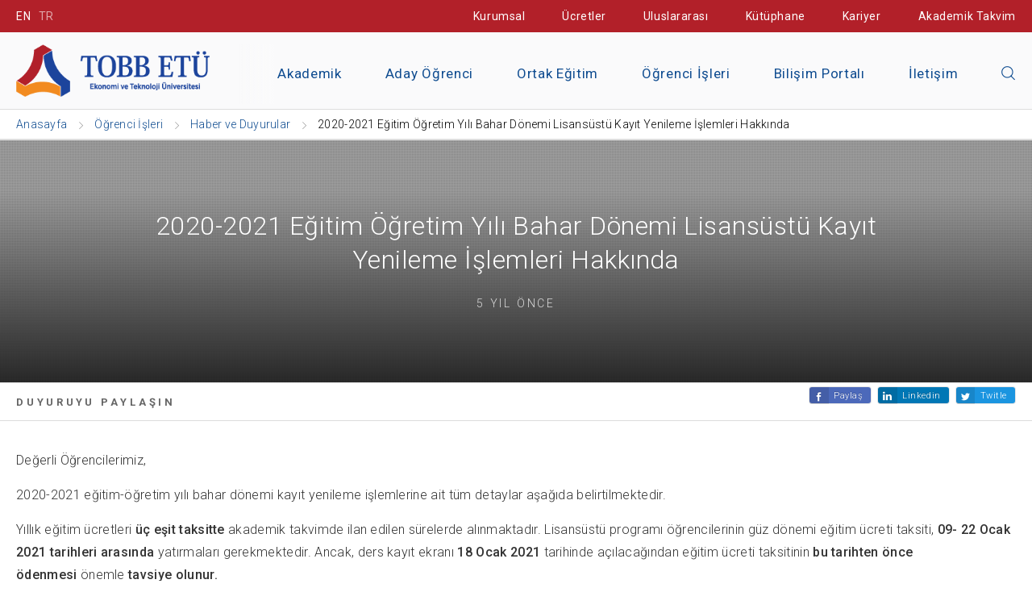

--- FILE ---
content_type: text/html; charset=UTF-8
request_url: https://www.etu.edu.tr/tr/ogrenci-isleri/duyuru/2020-2021-egitim-ogretim-yili-bahar-donemi-lisansustu-kayit-yenileme-islemleri-hakkinda
body_size: 15319
content:
<!doctype html>
<html class="no-js" lang="tr" xml:lang="tr" itemscope itemtype="http://schema.org/Organization">
<head>
    <!--

     +-+-+-+-+-+-+-+ +-+-+ +-+-+-+-+-+-+
     |C|r|a|f|t|e|d| |b|y| |H|O|R|A|T|O|
     +-+-+-+-+-+-+-+ +-+-+ +-+-+-+-+-+-+

     ZİYARETÇİLER:
	 Bu projenin yazılımı ve tasarımı HORATO tarafından yapılmıştır.
	 Hayata geçirmek istediğiniz proje fikirleriniz için info@horato.com adresine mail atabilirsiniz.


	 GELİŞTİRİCİLER:
	 Anlaşılan proje kodları bizim olduğu kadar seninde ilgini çekiyor.
	 Bu tarz bir projede yer almak ister misin?

	 YANITIN EVET İSE; CV'ni ik@horato.com adresine gönder.

    -->
    <meta charset="utf-8">
    <meta http-equiv="x-ua-compatible" content="ie=edge">
    <title>2020-2021 Eğitim &Ouml;ğretim Yılı Bahar D&ouml;nemi  Lisans&uuml;st&uuml; Kayıt</title>
            <meta name="description" content="2020-2021 Eğitim &Ouml;ğretim Yılı Bahar D&ouml;nemi  Lisans&uuml;st&uuml; Kayıt Yenileme İşlemleri Hakkında">
        <meta property="og:description" content="2020-2021 Eğitim &Ouml;ğretim Yılı Bahar D&ouml;nemi  Lisans&uuml;st&uuml; Kayıt Yenileme İşlemleri Hakkında">
        <meta name="twitter:description" content="2020-2021 Eğitim &Ouml;ğretim Yılı Bahar D&ouml;nemi  Lisans&uuml;st&uuml; Kayıt Yenileme İşlemleri Hakkında">
                <meta name="keywords" content="tobb etü, tobb, Ekonomi ve Teknoloji Üniversitesi, teknoloji, ekonomi, ankara, üniversite, university, turkey">
        <meta name="viewport" content="width=device-width, initial-scale=1.0, user-scalable=no">
    <meta name="MobileOptimized" content="320">
    <meta name="HandheldFriendly" content="True">
    <meta name="google-site-verification" content="2CPx1pCYpKU6HTizpWWTdkgt4ORhTdyZCNZd4hvFRFI" />
    <meta name="apple-mobile-web-app-capable" content="yes">
    <meta name="format-detection" content="telephone=no">
    <meta property="og:title" content="2020-2021 Eğitim &Ouml;ğretim Yılı Bahar D&ouml;nemi  Lisans&uuml;st&uuml; Kayıt">
    <meta property="og:type" content="website">
    <meta property="og:url" content="https://www.etu.edu.tr/tr/ogrenci-isleri/duyuru/2020-2021-egitim-ogretim-yili-bahar-donemi-lisansustu-kayit-yenileme-islemleri-hakkinda">
                        <link rel="image_src" type="image/jpeg" href="https://www.etu.edu.tr/files/duyuru/2020/12/30/bcbe4a90125987db0f0849dd624378ba.jpg"/>
            <meta property="og:image" content="https://www.etu.edu.tr/files/duyuru/2020/12/30/bcbe4a90125987db0f0849dd624378ba.jpg"/>
            <meta name="twitter:image" content="https://www.etu.edu.tr/files/duyuru/2020/12/30/bcbe4a90125987db0f0849dd624378ba.jpg">
                <meta name="twitter:card" content="summary_large_image">
    <meta name="twitter:site" content="@tobbetum">
    <meta name="twitter:title" content="2020-2021 Eğitim &Ouml;ğretim Yılı Bahar D&ouml;nemi  Lisans&uuml;st&uuml; Kayıt">
    <link rel="shortcut icon" href="/views/etu/assets/img/_icons/favicon.ico?v=2.7.15" type="image/x-icon">
    <link rel="icon" href="/views/etu/assets/img/_icons/favicon.ico?v=2.7.15" type="image/x-icon">
    <link rel="apple-touch-icon icon" sizes="57x57" href="/views/etu/assets/img/_icons/apple-icon-57x57.png?v=2.7.15">
    <link rel="apple-touch-icon icon" sizes="60x60" href="/views/etu/assets/img/_icons/apple-icon-60x60.png?v=2.7.15">
    <link rel="apple-touch-icon icon" sizes="72x72" href="/views/etu/assets/img/_icons/apple-icon-72x72.png?v=2.7.15">
    <link rel="apple-touch-icon icon" sizes="76x76" href="/views/etu/assets/img/_icons/apple-icon-76x76.png?v=2.7.15">
    <link rel="apple-touch-icon icon" sizes="114x114" href="/views/etu/assets/img/_icons/apple-icon-114x114.png?v=2.7.15">
    <link rel="apple-touch-icon icon" sizes="120x120" href="/views/etu/assets/img/_icons/apple-icon-120x120.png?v=2.7.15">
    <link rel="apple-touch-icon icon" sizes="144x144" href="/views/etu/assets/img/_icons/apple-icon-144x144.png?v=2.7.15">
    <link rel="apple-touch-icon icon" sizes="152x152" href="/views/etu/assets/img/_icons/apple-icon-152x152.png?v=2.7.15">
    <link rel="apple-touch-icon icon" sizes="180x180" href="/views/etu/assets/img/_icons/apple-icon-180x180.png?v=2.7.15">
    <link rel="icon" type="image/png" sizes="192x192"  href="/views/etu/assets/img/_icons/android-icon-192x192.png?v=2.7.15">
    <link rel="icon" type="image/png" sizes="32x32" href="/views/etu/assets/img/_icons/favicon-32x32.png?v=1.0.2">
    <link rel="icon" type="image/png" sizes="96x96" href="/views/etu/assets/img/_icons/favicon-96x96.png?v=1.0.2">
    <link rel="icon" type="image/png" sizes="16x16" href="/views/etu/assets/img/_icons/favicon-16x16.png?v=1.0.2">
    <link rel="manifest" href="/views/etu/assets/img/_icons/manifest.json?v=2.7.15">
    <link rel="canonical" href="https://www.etu.edu.tr/tr/ogrenci-isleri/duyuru/2020-2021-egitim-ogretim-yili-bahar-donemi-lisansustu-kayit-yenileme-islemleri-hakkinda">

    
                <link rel="alternate" href="https://www.etu.edu.tr/tr/ogrenci-isleri/duyuru/2020-2021-egitim-ogretim-yili-bahar-donemi-lisansustu-kayit-yenileme-islemleri-hakkinda" hreflang="tr-TR" />
            <link rel="alternate" href="https://www.etu.edu.tr/en/ogrenci-isleri/duyuru/2020-2021-egitim-ogretim-yili-bahar-donemi-lisansustu-kayit-yenileme-islemleri-hakkinda" hreflang="en-TR" />
        
    <meta name="msapplication-TileColor" content="#000000">
    <meta name="msapplication-TileImage" content="/views/etu/assets/img/_icons/ms-icon-144x144.png?v=2.7.15">
    <meta name="theme-color" content="#000000">
    <link rel="stylesheet" type="text/css" media="screen" href="/views/etu/assets/css/main.css?v=2.7.15">
    <link rel="stylesheet" type="text/css" media="screen" href="/views/etu/assets/css/media.css?v=2.7.15">
    <link rel="stylesheet" type="text/css" media="print" href="/views/etu/assets/css/print.css?v=2.7.15">

    <script src="/views/etu/assets/js/_vendor/_modernizr.js?v=2.7.15"></script>
    <script src="/views/etu/assets/js/_vendor/_jquery.js?v=2.7.15"></script>
    <script src="/views/etu/assets/js/plugins/_common.js?v=2.7.15"></script>
    <script src="/views/etu/assets/js/plugins/_cookie.js?v=2.7.15"></script>
            <script src="/views/etu/assets/js/_min/main.js?v=2.7.15"></script>
            <!--[if lt IE 9]>
    <script src="//html5shiv.googlecode.com/svn/trunk/html5.js"></script>
    <script>window.html5 || document.write('<script src="/views/etu/assets/js/vendor/_html5.js?v=2.7.15"><\/script>')</script>
    <![endif]-->
    <script>
        (function(i,s,o,g,r,a,m){i['GoogleAnalyticsObject']=r;i[r]=i[r]||function(){
                (i[r].q=i[r].q||[]).push(arguments)},i[r].l=1*new Date();a=s.createElement(o),
            m=s.getElementsByTagName(o)[0];a.async=1;a.src=g;m.parentNode.insertBefore(a,m)
        })(window,document,'script','https://www.google-analytics.com/analytics.js','ga');

        ga('create', 'UA-2288245-1', 'auto');
        ga('send', 'pageview');
        ga('send', {
            hitType: 'social',
            socialNetwork: 'Facebook',
            socialAction: 'like',
            socialTarget: 'https://www.etu.edu.tr/tr/ogrenci-isleri/duyuru/2020-2021-egitim-ogretim-yili-bahar-donemi-lisansustu-kayit-yenileme-islemleri-hakkinda'
        });
        ga('send', {
            hitType: 'social',
            socialNetwork: 'Twitter',
            socialAction: 'tweet',
            socialTarget: 'https://www.etu.edu.tr/tr/ogrenci-isleri/duyuru/2020-2021-egitim-ogretim-yili-bahar-donemi-lisansustu-kayit-yenileme-islemleri-hakkinda'
        });
        /* GTM */
        (function(w,d,s,l,i){w[l]=w[l]||[];w[l].push({'gtm.start':
                new Date().getTime(),event:'gtm.js'});var f=d.getElementsByTagName(s)[0],
            j=d.createElement(s),dl=l!='dataLayer'?'&l='+l:'';j.async=true;j.src=
            'https://www.googletagmanager.com/gtm.js?id='+i+dl;f.parentNode.insertBefore(j,f);
        })(window,document,'script','dataLayer','GTM-5Q84M3F');
        <!-- Facebook Pixel Code -->
        !function(f,b,e,v,n,t,s)
        {if(f.fbq)return;n=f.fbq=function(){n.callMethod?
            n.callMethod.apply(n,arguments):n.queue.push(arguments)};
            if(!f._fbq)f._fbq=n;n.push=n;n.loaded=!0;n.version='2.0';
            n.queue=[];t=b.createElement(e);t.async=!0;
            t.src=v;s=b.getElementsByTagName(e)[0];
            s.parentNode.insertBefore(t,s)}(window, document,'script',
            'https://connect.facebook.net/en_US/fbevents.js');
        fbq('init', '417957808979224');
        fbq('track', 'PageView');
        <!-- Yandex.Metrika counter -->
        (function (d, w, c) {
            (w[c] = w[c] || []).push(function() {
                try {
                    w.yaCounter45102459 = new Ya.Metrika({
                        id:45102459,
                        clickmap:true,
                        trackLinks:true,
                        accurateTrackBounce:true,
                        webvisor:true
                    });
                } catch(e) { }
            });

            var n = d.getElementsByTagName("script")[0],
                s = d.createElement("script"),
                f = function () { n.parentNode.insertBefore(s, n); };
            s.type = "text/javascript";
            s.async = true;
            s.src = "https://mc.yandex.ru/metrika/watch.js";

            if (w.opera == "[object Opera]") {
                d.addEventListener("DOMContentLoaded", f, false);
            } else { f(); }
        })(document, window, "yandex_metrika_callbacks");

        var refreshTime = 30000; // in milliseconds, so 10 minutes
        window.setInterval(function () {
            $.get("/_ajax/updateSession");
        }, refreshTime);
    </script>
    <noscript><img height="1" width="1" style="display:none"
                   src="https://www.facebook.com/tr?id=417957808979224&ev=PageView&noscript=1"
        /></noscript>
    <noscript><div><img src="https://mc.yandex.ru/watch/45102459" style="position:absolute; left:-9999px;" alt="" /></div></noscript>
    <script type="application/ld+json">
    {
      "@context": "http://schema.org",
      "@type": "WebSite",
      "url": "https://www.etu.edu.tr/tr/",
      "potentialAction": {
        "@type": "SearchAction",
        "target": "https://www.etu.edu.tr/tr/ara?q={q}",
        "query-input": "required name=q"
      }
    }
    </script>

</head>
<body>
<script>
    fbq('track', 'ViewContent');
</script>
<noscript><iframe src="https://www.googletagmanager.com/ns.html?id=GTM-5Q84M3F" height="0" width="0" style="display:none;visibility:hidden"></iframe></noscript>
<main id="TobbPagePanel">
    <div class="topBar">
        <div class="container">
            <a href="https://www.etu.edu.tr/en/ogrenci-isleri/duyuru/2020-2021-egitim-ogretim-yili-bahar-donemi-lisansustu-kayit-yenileme-islemleri-hakkinda" class="noLeftMar ">EN</a>
            <a href="javascript:;" class="active">TR</a>
                        <div class="rightFloated">
                <a href="/tr/kurumsal" onclick="ga('send', 'event', { eventCategory: 'Header', eventAction: 'Tiklamalar', eventLabel: 'Linkler', eventValue: 'Kurumsal'});" class="noLeftMar">Kurumsal</a>
                <a href="/tr/ucretler" onclick="ga('send', 'event', { eventCategory: 'Header', eventAction: 'Tiklamalar', eventLabel: 'Linkler', eventValue: 'Ucretler'});">Ücretler</a>
                                <a href="/tr/uluslararasi" onclick="ga('send', 'event', { eventCategory: 'Header', eventAction: 'Tiklamalar', eventLabel: 'Linkler', eventValue: 'Uluslararasi'});">Uluslararası</a>
                <a href="/tr/kutuphane" onclick="ga('send', 'event', { eventCategory: 'Header', eventAction: 'Tiklamalar', eventLabel: 'Linkler', eventValue: 'Kutuphane'});">Kütüphane</a>
                <a href="/tr/kariyer" onclick="ga('send', 'event', { eventCategory: 'Header', eventAction: 'Tiklamalar', eventLabel: 'Linkler', eventValue: 'Kariyer'});">Kariyer</a>
                <a href="/tr/akademik-takvim" onclick="ga('send', 'event', { eventCategory: 'Header', eventAction: 'Tiklamalar', eventLabel: 'Linkler', eventValue: 'AkademikTakvim'});">Akademik Takvim</a>

            </div>
        </div>
    </div>

    <header class="site-header ">
        <div class="container">
            <a href="/tr" class="logo" onclick="ga('send', 'event', { eventCategory: 'Header', eventAction: 'Tiklamalar', eventLabel: 'Logo'});" title="TOBB Ekonomi ve Teknoloji Üniversitesi">
                                    <img src="/views/etu/assets/img/_logolar/tobb_etu__logo_tr.png?v=2.7.15" class="logo__text mobileSize" alt="TOBB ETÜ - Ekonomi ve Teknoloji Üniversitesi">
                
                                                            <img src="/views/etu/assets/img/_logolar/tobb_etu__logo_tr.png?v=2.7.15" class="logo__text" alt="TOBB ETÜ - Ekonomi ve Teknoloji Üniversitesi">
                                                </a>
            <div class="topMenu">
                <ul class="topMenuList">
                    <li class="topMenuList__item">
                        <a href="/tr/akademik" onclick="ga('send', 'event', { eventCategory: 'Header', eventAction: 'Tiklamalar', eventLabel: 'AnaLinkler', eventValue: 'Akademik'});" class="topMenuList__item--link ">Akademik</a>
                    </li>
                    <li class="topMenuList__item">
                        <a href="/tr/aday-ogrenci" onclick="ga('send', 'event', { eventCategory: 'Header', eventAction: 'Tiklamalar', eventLabel: 'AnaLinkler', eventValue: 'AdayOgrenci'});" class="topMenuList__item--link">Aday Öğrenci</a>
                    </li>
                    <li class="topMenuList__item">
                        <a href="/tr/ortak-egitim" onclick="ga('send', 'event', { eventCategory: 'Header', eventAction: 'Tiklamalar', eventLabel: 'AnaLinkler', eventValue: 'OrtakEgitim'});" class="topMenuList__item--link">Ortak Eğitim</a>
                    </li>
                    <li class="topMenuList__item top_ogrenci-isleri">
                        <a href="/tr/ogrenci-isleri" onclick="ga('send', 'event', { eventCategory: 'Header', eventAction: 'Tiklamalar', eventLabel: 'AnaLinkler', eventValue: 'OgrenciIsleri'});" class="topMenuList__item--link">Öğrenci İşleri</a>
                    </li>
                    <li class="topMenuList__item">
                        <a href="https://bilisim.etu.edu.tr/linkler" target="_blank" onclick="ga('send', 'event', { eventCategory: 'Header', eventAction: 'Tiklamalar', eventLabel: 'AnaLinkler', eventValue: 'BilisimPortali'});" class="topMenuList__item--link">Bilişim Portalı</a>
                    </li>
                    <li class="topMenuList__item top_iletisim">
                        <a href="/tr/iletisim" onclick="ga('send', 'event', { eventCategory: 'Header', eventAction: 'Tiklamalar', eventLabel: 'AnaLinkler', eventValue: 'Iletisim'});" class="topMenuList__item--link">İletişim</a>
                    </li>
                    <li class="topMenuList__item">
                        <a href="javascript:;" onclick="$('#etu-search').toggleClass('active');$('a.logo').toggleClass('active');$('#search2 input[type=search]').focus();$(this).parent('li').toggleClass('active');$('#ara-input').focus();$(this).toggleClass('hint--left hint--rounded');ga('send', 'event', { eventCategory: 'Header', eventAction: 'Tiklamalar', eventLabel: 'AnaLinkler', eventValue: 'AramaButonu'});" aria-label="Aramayı kapın" class="topMenuList__item--link searchBtn"><i class="ikon ikon-search"></i></a>
                        <div id="etu-search" class="topMenuList__item--search" itemscope itemtype="http://schema.org/WebSite">
                            <link itemprop="url" href="https://www.etu.edu.tr/tr/"/>
                            <form action="/tr/ara" method="get" id="search-block-form" accept-charset="UTF-8" itemprop="potentialAction" itemscope itemtype="http://schema.org/SearchAction">
                                <meta itemprop="target" content="https://www.etu.edu.tr/tr/ara?q={q}"/>
                                <span aria-label="Sesli Arama Yapın" onblur="ga('send', 'event', { eventCategory: 'Header', eventAction: 'Tiklamalar', eventLabel: 'AnaLinkler', eventValue: 'SesliAramaButonu'});" class="topMenuList__item__voice hint--bottom hint--rounded" onclick="startDictationAraGenel();">
                                    <img class="responsive microphone" alt="Mikrofon" src="/views/etu/assets/img/_icons/microphone.png?v=2.7.15" />
                                    <img class="responsive listening" alt="Konuş" src="/views/etu/assets/img/_icons/dinliyorum.gif?v=2.7.15" />
                                </span>
                                <input itemprop="query-input" type="search" name="q" id="ara-input" placeholder="Aradığınız kelime...">
                                <button type="submit"><i class="ikon ikon-search"></i></button>
                            </form>
                        </div>
                    </li>
                </ul>
            </div>
        </div> 
        <button id="mobileNav" class="showMobileMenu visible-m visible-t visible-tl hidden-d"><span></span><span></span><span></span></button>
    </header>    <script src="/views/etu/assets/js/plugins/_macy.js"></script>
    <script src="/views/etu/assets/js/plugins/_table.js"></script>

    <div class="breadcrumb">
    <ol class="container breadcrumb" vocab="https://schema.org/" typeof="BreadcrumbList">
        <li property="itemListElement" typeof="ListItem" class="breadcrumb__child">
            <a href="/" property="item" class="breadcrumb__item" typeof="WebPage"><span property="name" class="breadcrumb__item--title">Anasayfa</span></a>
            <meta property="position" content="1">
        </li>
                        <li property="itemListElement" typeof="ListItem" class="breadcrumb__child">
            <a href="/tr/ogrenci-isleri" property="item" class="breadcrumb__item" typeof="WebPage">            <span property="name" class="breadcrumb__item--title">Öğrenci İşleri</span>
            </a>            <meta property="position" content="2">
        </li>
                <li property="itemListElement" typeof="ListItem" class="breadcrumb__child">
            <a href="/tr/ogrenci-isleri" property="item" class="breadcrumb__item" typeof="WebPage">            <span property="name" class="breadcrumb__item--title">Haber ve Duyurular</span>
            </a>            <meta property="position" content="3">
        </li>
                <li property="itemListElement" typeof="ListItem" class="breadcrumb__child">
                        <span property="name" class="breadcrumb__item--title">2020-2021 Eğitim Öğretim Yılı Bahar Dönemi  Lisansüstü Kayıt Yenileme İşlemleri Hakkında</span>
                        <meta property="position" content="4">
        </li>
                    </ol>
</div>


    <div class="featured_header inside withImage">
        <div class="featured_header__detail">
            
            <h1 class="featured_header__detail__large_text">2020-2021 Eğitim Öğretim Yılı Bahar Dönemi  Lisansüstü Kayıt Yenileme İşlemleri Hakkında</h1>
            <em class="featured_header__detail__time">5 YIL ÖNCE</em>
        </div>
                <img data-src="/files/duyuru/2020/12/30/bcbe4a90125987db0f0849dd624378ba.jpg" alt="2020-2021 Eğitim Öğretim Yılı Bahar Dönemi  Lisansüstü Kayıt Yenileme İşlemleri Hakkında" class="lazy fit-image">
            </div>

    <div class="clear-grid"></div>
    <div class="shareBox container">
        <span class="haber_paylas" data-haber="2020-2021 Eğitim Öğretim Yılı Bahar Dönemi  Lisansüstü Kayıt Yenileme İşlemleri Hakkında"><b>DUYURUYU PAYLAŞIN</b></span>
        <div id="sharePage">
            <div class="likeBtn">
                <div class="fb-like" data-href="https://www.etu.edu.tr/tr/ogrenci-isleri/duyuru/2020-2021-egitim-ogretim-yili-bahar-donemi-lisansustu-kayit-yenileme-islemleri-hakkinda" data-layout="button_count" data-action="like" data-show-faces="true"></div>
            </div>
            <a href="https://www.facebook.com/sharer/sharer.php?u=https://www.etu.edu.tr/tr/ogrenci-isleri/duyuru/2020-2021-egitim-ogretim-yili-bahar-donemi-lisansustu-kayit-yenileme-islemleri-hakkinda&t=2020-2021+E%C4%9Fitim+%C3%96%C4%9Fretim+Y%C4%B1l%C4%B1+Bahar+D%C3%B6nemi++Lisans%C3%BCst%C3%BC+Kay%C4%B1t+Yenileme+%C4%B0%C5%9Flemleri+Hakk%C4%B1nda" onclick="ga('send', 'event', 'Sosyal-Paylasim', 'Facebook', '2020-2021 Eğitim Öğretim Yılı Bahar Dönemi  Lisansüstü Kayıt Yenileme İşlemleri Hakkında');" rel="windowCenter" class="shareBtn fb popWindow">Paylaş</a>
            <a href="https://www.linkedin.com/shareArticle?mini=true&url=https://www.etu.edu.tr/tr/ogrenci-isleri/duyuru/2020-2021-egitim-ogretim-yili-bahar-donemi-lisansustu-kayit-yenileme-islemleri-hakkinda&title=2020-2021+E%C4%9Fitim+%C3%96%C4%9Fretim+Y%C4%B1l%C4%B1+Bahar+D%C3%B6nemi++Lisans%C3%BCst%C3%BC+Kay%C4%B1t+Yenileme+%C4%B0%C5%9Flemleri+Hakk%C4%B1nda&summary=2020-2021 Eğitim &Ouml;ğretim Yılı Bahar D&ouml;nemi  Lisans&uuml;st&uuml; Kayıt Yenileme İşlemleri Hakkında&source=https://www.etu.edu.tr" onclick="ga('send', 'event', 'Sosyal-Paylasim', 'Linkedin', '2020-2021 Eğitim Öğretim Yılı Bahar Dönemi  Lisansüstü Kayıt Yenileme İşlemleri Hakkında');" rel="windowCenter" class="shareBtn linkedin popWindow">Linkedin</a>
            <a href="https://twitter.com/intent/tweet?source=https://www.etu.edu.tr/tr/ogrenci-isleri/duyuru/2020-2021-egitim-ogretim-yili-bahar-donemi-lisansustu-kayit-yenileme-islemleri-hakkinda&text=2020-2021+E%C4%9Fitim+%C3%96%C4%9Fretim+Y%C4%B1l%C4%B1+Bahar+D%C3%B6nemi++Lisans%C3%BCst%C3%BC+Kay%C4%B1t+Yenileme+%C4%B0%C5%9Flemleri+Hakk%C4%B1nda https://www.etu.edu.tr/tr/ogrenci-isleri/duyuru/2020-2021-egitim-ogretim-yili-bahar-donemi-lisansustu-kayit-yenileme-islemleri-hakkinda&via=tobbetum" onclick="ga('send', 'event', 'Sosyal-Paylasim', 'Twitter', '2020-2021 Eğitim Öğretim Yılı Bahar Dönemi  Lisansüstü Kayıt Yenileme İşlemleri Hakkında');" rel="windowCenter" class="shareBtn tweet popWindow">Twitle</a>
        </div>
    </div>
    <div class="container">
        <div class="haber_icerik">
            <div class="wysi-icerik">
                <p>Değerli &Ouml;ğrencilerimiz,</p>
<p>2020-2021 eğitim-&ouml;ğretim yılı bahar d&ouml;nemi kayıt yenileme işlemlerine ait t&uuml;m detaylar aşağıda belirtilmektedir.</p>
<p>Yıllık eğitim &uuml;cretleri&nbsp;<strong>&uuml;&ccedil; eşit taksitte</strong>&nbsp;akademik takvimde ilan edilen s&uuml;relerde alınmaktadır. Lisans&uuml;st&uuml; programı &ouml;ğrencilerinin g&uuml;z d&ouml;nemi eğitim &uuml;creti taksiti,&nbsp;<strong>09- 22 Ocak 2021 tarihleri arasında</strong>&nbsp;yatırmaları gerekmektedir. Ancak, ders kayıt ekranı&nbsp;<strong>18 Ocak 2021 </strong>tarihinde a&ccedil;ılacağından eğitim &uuml;creti taksitinin&nbsp;<strong>bu tarihten &ouml;nce &ouml;denmesi</strong>&nbsp;&ouml;nemle&nbsp;<strong>tavsiye olunur. </strong></p>
<p>&nbsp;</p>
<p><strong><u>&Ouml;DEMELERİN YAPILMASI HAKKINDA</u></strong></p>
<p><strong><u>ALTERNATİF-1</u></strong></p>
<p><strong>KREDİ KARTIYLA &ldquo;ONLINE&rdquo; &Ouml;DEME SİSTEMİ</strong></p>
<p><em><u>COVID-19 SALGINI SEBEBİYLE &uuml;niversiteye giriş &ccedil;ıkışlar kısıtlı olduğu i&ccedil;in kredi kartı ile &ouml;deme yapacak &ouml;ğrencilerimizin ve velilerimizin ilk se&ccedil;enek olarak &ldquo;ONLINE&rdquo; &ouml;deme sistemini tercih etmeleri &ouml;nemle rica olunur. </u></em></p>
<p>SANAL Pos aracılığı ile &Ouml;ğrencinin kişisel sayfasından (ubs.etu.edu.tr) t&uuml;m kredi kartlarıyla <strong>(AMEX Kartlar Hari&ccedil;)</strong> <u>TEK &Ccedil;EKİM</u> olarak &ouml;deme yapılabilmektedir.</p>
<p>SANAL Pos aracılığı ile &Ouml;ğrencinin kişisel sayfasından <strong><u>(ubs.etu.edu.tr)</u></strong> <em>Bonus &ouml;zellikli kredi kartları</em> (Garanti Bankası, TEB Bonus, Deniz Bonus) World &ouml;zellikli kredi kartları (Yapı Kredi, Vakıfbank) ve İş Bankası Maximum Kredi Kartları ile <strong><u>4 TAKSİT</u></strong> olarak da &ouml;denebilmektedir.</p>
<p><u>(Garanti kredi kartlarına &Uuml;niversitemiz 2 taksit +2 taksit de bankanız vermektedir. Tarafınıza toplam 4 taksit yansıtılacaktır.)</u></p>
<p><strong><u>&Ouml;deme Adımları</u></strong></p>
<ul>
<li>etu.edu.tr &gt;&gt; Bilgilerim (detay) &gt;&gt; har&ccedil; bilgileri &gt;&gt; kredi kartıyla &ouml;deme</li>
<li>Bonus, World ve Maximum &ouml;zellikli kartlarınızla kart numaranızı girdiğinizde taksit se&ccedil;enekleri aktif olacaktır.</li>
</ul>
<p>&nbsp;</p>
<p><strong><u>ALTERNATİF-2</u></strong></p>
<p><strong>DİĞER BANKA KREDİ KARTLARI (HALKBANK, ZİRAAT BANKASI, AKBANK)</strong></p>
<p>Halkbank, Ziraat Bankası ve Akbank (Axess) kredi kartlarına <strong>sıfır faizli 4 taksite kadar taksitlendirme</strong> imk&acirc;nı <u>yalnızca Mali İşler Ofisimizden</u> sunulmaktadır.</p>
<p><strong>Pandemi s&uuml;resince ge&ccedil;ici olarak</strong> Halkbank, Ziraat Bankası ve Akbank (Axess) kredi kartlarına <u>Mail Order Sistemi İle &Ouml;deme Yapılabilmektedir</u>.</p>
<p>* Mail Order formunu doldurduktan sonra İşlemin Yapılması İ&ccedil;in &Uuml;niversitemizin 0312-292 40 97 Fax Numarasına veya <a href="mailto:taylanakca@etu.edu.tr">taylanakca@etu.edu.tr</a>&nbsp; - <a href="mailto:takca@etu.edu.tr">takca@etu.edu.tr</a> e-mail Adresine g&ouml;nderiniz. Faks ya da mail ile g&ouml;nderildikten sonra 0312-292 4225 veya 0312-292 4629 nolu telefonlardan muhakkak teyid alınız.</p>
<p><u>Salgın tedbirleri doğrultusunda &Uuml;niversitemize giriş-&ccedil;ıkışlarda HES kodu sorgulaması yapılmaktadır. &Uuml;niversitemize maskesiz girilememektedir. &Ouml;deme ofisimizin &ouml;n&uuml;nde yer alan sosyal mesafe işaretlerine uymanız, bina i&ccedil;erisinde maskenizi &ccedil;ıkartmamanız, gerekli durumlarda &uuml;niversitemizde yer alan dezenfektanları kullanmanız &ouml;nemle rica olunur.</u></p>
<p><strong><a href="/files/dosyalar/2020/12/30/d24865a9a59d365fc3e4b74ce660d3ef.pdf" target="_blank" rel="noopener"><u>Mail Order formuna buradan ulaşabilirsiniz.</u></a></strong></p>
<p>&nbsp;</p>
<p><strong><u>ALTERNATİF-3</u></strong></p>
<p><strong>GARANTİ İNTERNET BANKACILIĞI İLE &Ouml;DEME SİSTEMİ</strong></p>
<p>Garanti Bankası m&uuml;şterileri; Garanti Bankası mobil ve internet bankacılığından aşağıdaki adımları takip ederek &ouml;deme işleminizi hızlı bir bi&ccedil;imde ger&ccedil;ekleştirebilirsiniz.</p>
<p><strong><u>&Ouml;deme Adımları</u></strong></p>
<ul>
<li>Garanti Mobil
<ul>
<li>&Ouml;demeler &gt;&gt; &Uuml;niversite &gt;&gt; TOBB ET&Uuml; &gt;&gt; &Ouml;ğrenci No ve/veya TC. Kimlik No &gt;&gt; &Ouml;deme İşlemini Ger&ccedil;ekleştirebilirsiniz</li>
</ul>
</li>
</ul>
<p>***<strong><a href="/files/dosyalar/2020/12/30/8c5c74df3be906edaeee24e2b018e02e.pdf" target="_blank" rel="noopener">Ayrıntılı g&ouml;rsel ekte yer alan PDF&rsquo;tedir.</a></strong></p>
<ul>
<li>Garanti İnternet Şubesi
<ul>
<li>&Ouml;demeler &gt;&gt; &Uuml;niversite &gt;&gt; TOBB ET&Uuml; &gt;&gt; &Ouml;deme Tipi &ndash; &Ouml;ğrenim &Uuml;creti &gt;&gt; &Ouml;ğrenci No ve/veya TC. Kimlik No &gt;&gt; &Ouml;deme İşlemini Ger&ccedil;ekleştirebilirsiniz</li>
</ul>
</li>
</ul>
<p>***<strong><a href="/files/dosyalar/2020/12/30/8c5c74df3be906edaeee24e2b018e02e.pdf" target="_blank" rel="noopener">Ayrıntılı g&ouml;rsel ekte yer alan PDF&rsquo;tedir.</a></strong></p>
<p>&nbsp;</p>
<p><strong><u>ALTERNATİF-4</u></strong></p>
<p><strong>GARANTİ BANKASI ATM&rsquo;LERİNDEN &Ouml;DEME (Banka m&uuml;şterisi olmanız gerekmemektedir. Masrafsız ve Komisyonsuzdur. )</strong></p>
<p>Garanti Bankası ATM&rsquo;lerinden aşağıdaki işlemleri takip ederek &ouml;deme işlemlerinizi hızlı bir şekilde ger&ccedil;ekleştirebilirsiniz.</p>
<p><strong><u>&Ouml;deme Adımları (Garanti Bankası m&uuml;şterisi değilseniz)</u></strong></p>
<ul>
<li>Garanti ATM &gt;&gt; <strong><u>Kartsız İşlem</u></strong> &gt;&gt; &Ouml;demeler &gt;&gt; &Uuml;niversite / &Ouml;SYM &gt;&gt; TOBB ET&Uuml; &gt;&gt; &Ouml;ğrenim &Uuml;creti &gt;&gt;&Ouml;ğrenci veya TC Kimlik No</li>
</ul>
<p>***<strong><a href="/files/dosyalar/2020/12/30/8c5c74df3be906edaeee24e2b018e02e.pdf" target="_blank" rel="noopener">Ayrıntılı g&ouml;rsel ekte yer alan PDF&rsquo;tedir.</a></strong></p>
<p><strong><u>&Ouml;deme Adımları (Garanti Bankası m&uuml;şterileri i&ccedil;in )</u></strong></p>
<ul>
<li>Garanti ATM &gt;&gt; İşlemler&gt;&gt; &Ouml;demeler &gt;&gt; &Uuml;niversite / &Ouml;SYM &gt;&gt; TOBB ET&Uuml; &gt;&gt; &Ouml;ğrenim &Uuml;creti &gt;&gt;&Ouml;ğrenci veya TC Kimlik No</li>
</ul>
<p>***<strong><a href="/files/dosyalar/2020/12/30/8c5c74df3be906edaeee24e2b018e02e.pdf" target="_blank" rel="noopener">Ayrıntılı g&ouml;rsel ekte yer alan PDF&rsquo;tedir.</a></strong></p>
<p>&nbsp;</p>
<p><strong><u>ALTERNATİF-5</u></strong></p>
<p><strong>SIFIR FAİZLİ, MASRAFSIZ, BANKA KREDİSİ İMK&Acirc;NI</strong></p>
<p>Garanti Bankası Ankara - Mustafa Kemal Mahallesi Şubesi ve TOBB ET&Uuml; işbirliği ile &ouml;ğrencilerimize 1.000 TL &ndash; 100.000 TL arasındaki tutarlar i&ccedil;in <strong>Okulum Garantide sistemi</strong> <strong>ile d&ouml;nemlik &uuml;cretin 4 taksite b&ouml;l&uuml;nme imk&acirc;nı</strong> sunulmaktadır.</p>
<p><strong>&Ouml;zel Okul Kredili Mevduat Hesabı&rsquo;nın dosya masrafı veya komisyon y&uuml;k&uuml; bulunmamaktadır*.</strong> Kredilendirilmek istenen tutar taksitlendirme başvurusunu m&uuml;teakip, bir ay sonrasında &ouml;denmeye başlanılarak 4 taksitle bankanın belirleyeceği hesaba yatacaktır.</p>
<p><strong>Velilerimizin bu uyarıları dikkate almaları &ouml;nemle rica olunur. </strong></p>
<p><strong>&nbsp;</strong></p>
<p><strong><u>Garanti BBVA Mustafa Kemal Mahallesi Şubesi </u></strong></p>
<ul>
<li>G&ouml;ksu Koyuncu&nbsp; 0 312 203 38 16 / <a href="mailto:goksug@garantibbva.com.tr">goksug@garantibbva.com.tr</a></li>
<li>Melike Okur &nbsp;&nbsp; 0 312 203 38 14 / melikok<a href="mailto:pelintu@garantibbva.com.tr">@garantibbva.com.tr</a></li>
<li>Erkan &Ccedil;eken&nbsp;&nbsp;&nbsp;&nbsp;&nbsp;&nbsp; 0 312 203 38 11 / <a href="mailto:erkancek@garantibbva.com.tr">erkancek@garantibbva.com.tr</a></li>
</ul>
<p><em>*&Ouml;deme planında mutabık kalınan vade g&uuml;n&uuml;nde &ouml;denmeyen tutarlar i&ccedil;in aylık %1,59 Tek Hesap faizi uygulanmaktadır.</em></p>
<p><em><a class="yardimPhoto" href="/files/editor_images/şube.png" data-jbox-image="post-gallery"><img style="max-width: 100%; height: auto; display: block; margin-left: auto; margin-right: auto;" src="/files/editor_images/şube.png" width="550" /></a></em></p>
<p>&nbsp;</p>
<p><strong><u>ALTERNATİF-6</u></strong></p>
<p><strong><u>EFT YOLU İLE;</u></strong></p>
<p>İşlemin a&ccedil;ıklama kısmına &ouml;ğrencinin <strong>TC NUMARASI, AD VE SOYADI</strong> yazılarak yapılabilir. (<strong>IBAN No: </strong><strong>TR07 0006 2001 3320 0006 2987 41</strong>)</p>
<p>(L&uuml;tfen Ad ve Soyad belirtirken kısaltma kullanmayınız)</p>
<p>Bankaların &ccedil;alışma saatlerindeki kısıtlamalar sebebiyle <strong>eft yolu ile &ouml;deme işlemi yapıldığında</strong> &ouml;ğrenci ders se&ccedil;im sisteminin a&ccedil;ılması <strong>48 saat</strong> i&ccedil;erisinde olacaktır.</p>
<p>&Ouml;ğrencilerimizin ve velilerimizin yaşanabilecek bu gelişmeyi g&ouml;z &ouml;n&uuml;nde bulundurması &ouml;nemle rica olunur.</p>
<p>&nbsp;</p>
<p><strong><u>İLETİŞİM BİLGİLERİ</u></strong></p>
<p><strong>&Ouml;ğrenci İşleri M&uuml;d&uuml;rl&uuml;ğ&uuml;</strong></p>
<ul>
<li>FBE &nbsp;&nbsp;&nbsp;&nbsp;&nbsp;&nbsp;&nbsp;&nbsp;&nbsp;&nbsp;&nbsp; &nbsp;&nbsp;&nbsp;&nbsp;&nbsp;&nbsp;&nbsp;&nbsp;&nbsp;&nbsp;&nbsp; : 0 312 292 40 70 (elif@etu.edu.tr)</li>
<li>SBE ve Sağlık Bil.Ens. : 0 312 292 40 36 (auslu@etu.edu.tr)</li>
</ul>
<p>&nbsp;</p>
<p><strong>Mali İşler M&uuml;d&uuml;rl&uuml;ğ&uuml;</strong></p>
<ul>
<li>0 312 292 42 25 (<a href="mailto:takca@etu.edu.tr">takca@etu.edu.tr</a>)</li>
<li>0 312 292 42 27 (<a href="mailto:ycyigit@etu.edu.tr">ycyigit@etu.edu.tr</a>)</li>
<li>0 312 292 41 28 (<a href="mailto:ybayburtlu@etu.edu.tr">ybayburtlu@etu.edu.tr</a>)</li>
<li>0 312 292 42 26 (<a href="mailto:hguler@etu.edu.tr">hguler@etu.edu.tr</a>)</li>
<li>0 312 292 41 27 (<a href="mailto:ksozdinler@etu.edu.tr">ksozdinler@etu.edu.tr</a>)</li>
<li>0 312 292 41 19 (<a href="mailto:bilgei@etu.edu.tr">bilgei@etu.edu.tr</a>)</li>
</ul>
<p>&nbsp;</p>
<p><strong>Yazılım Birimi</strong></p>
<p><strong>E-posta Adresi:</strong> <a href="mailto:bim@etu.edu.tr">bim@etu.edu.tr</a></p>
<p>E-posta ile gelen taleplerinizin, sırayla ve atlanmadan ger&ccedil;ekleştireceğimizi l&uuml;tfen unutmayınız.</p>
<p>Ayrıca aşağıdaki telefon numaralarından da iletişim kurabilirsiniz.</p>
<ul>
<li>0 312 292 43 18</li>
<li>0 312 292 43 19</li>
<li>0 312 292 43 96</li>
<li>0 312 292 43 97</li>
<li>0 312 292 40 26</li>
<li>0 312 292 46 65</li>
</ul>
<p><strong>&nbsp;</strong></p>
<p><strong><u>KAYIT YENİLEME İŞLEMLERİ İ&Ccedil;İN &Ouml;NEMLİ HUSUSLAR</u></strong></p>
<p>Ders kaydını kayıt tarihleri i&ccedil;erisinde (18-22 Ocak) yapmayan&nbsp;<strong><u>burslu ve &uuml;cretli</u></strong>&nbsp;b&uuml;t&uuml;n &ouml;ğrencilerin&nbsp;<strong><u>ge&ccedil; kayıt</u></strong>&nbsp;&uuml;creti &ouml;deyerek kayıt başvurusunda bulunmaları gerekir.</p>
<p>Ge&ccedil; kayıt &uuml;creti, t&uuml;m Enstit&uuml;l&uuml;lerdeki Y&uuml;ksek lisans ve Doktora programı &ouml;ğrencileri (burslular dahil) i&ccedil;in uygulanmaktadır. Bu &ouml;ğrenciler, &uuml;cretini yatırmış olsalar dahi kayıt onayını ger&ccedil;ekleştirmedik&ccedil;e kayıt ekranı a&ccedil;ılmamaktadır.</p>
<p><span style="color: #b22029;">Ders se&ccedil;im işlemlerinde kayıt onaylarınızı mobil telefon veya tabletlerinizden <strong><u>yapmamanız</u></strong> &ouml;nemle rica olunur.</span></p>            </div>
        </div>
    </div>
    <footer class="haber_alt">
                <div class="container">
            <h2 class="page-sub-header block">Diğer Haber ve Duyurular</h2>
            <article class="news">
                                <section class="news__item grid-d-6 grid-tl-6 grid-t-6 grid-m-12 nopad withImage">
                    <a href="/tr/ogrenci-isleri/duyuru/2025-2026-bahar-donemi-kurum-ici-yatay-gecis-sonuclari" class="news__item__link">
                        <div class="news__item__position">
                            <time class="news__item__time">2 GÜN ÖNCE</time>
                            <h3 class="news__item__header">2025-2026 Bahar Dönemi Kurum İçi Yatay Geçiş Sonuçları</h3>
                        </div>
                                                <figure class="news__item__image">
                            <img src="/files/duyuru/2026/01/21/c10045b95bb9dc035f9988879091b67f.jpg" class="fit-image" alt="2025-2026 Bahar Dönemi Kurum İçi Yatay Geçiş Sonuçları">
                        </figure>
                                            </a>
                </section>
                                <section class="news__item grid-d-6 grid-tl-6 grid-t-6 grid-m-12 nopad withImage">
                    <a href="/tr/ogrenci-isleri/duyuru/2025-2026-guz-donem-sonu-azami-sure-duyurusu-hakkinda" class="news__item__link">
                        <div class="news__item__position">
                            <time class="news__item__time">21 GÜN ÖNCE</time>
                            <h3 class="news__item__header">2025-2026 Güz Dönem Sonu Azami Süre Duyurusu Hakkında</h3>
                        </div>
                                                <figure class="news__item__image">
                            <img src="/files/duyuru/2026/01/02/9c32921174ee18e2ba4d93ae258ecbfc.jpg" class="fit-image" alt="2025-2026 Güz Dönem Sonu Azami Süre Duyurusu Hakkında">
                        </figure>
                                            </a>
                </section>
                                <section class="news__item grid-d-6 grid-tl-6 grid-t-6 grid-m-12 nopad withImage">
                    <a href="/tr/ogrenci-isleri/duyuru/2025-2026-bahar-donemi-universite-ici-yatay-gecis-duyurusu" class="news__item__link">
                        <div class="news__item__position">
                            <time class="news__item__time">24 GÜN ÖNCE</time>
                            <h3 class="news__item__header">2025-2026 Bahar Dönemi Üniversite İçi Yatay Geçiş Duyurusu</h3>
                        </div>
                                                <figure class="news__item__image">
                            <img src="/files/duyuru/2025/12/30/abf175b7f8b793d9eb7483daa518f895.jpg" class="fit-image" alt="2025-2026 Bahar Dönemi Üniversite İçi Yatay Geçiş Duyurusu">
                        </figure>
                                            </a>
                </section>
                                <section class="news__item grid-d-6 grid-tl-6 grid-t-6 grid-m-12 nopad withImage">
                    <a href="/tr/ogrenci-isleri/duyuru/2025-2026-bahar-donemi-cap-yap-duyurusu" class="news__item__link">
                        <div class="news__item__position">
                            <time class="news__item__time">24 GÜN ÖNCE</time>
                            <h3 class="news__item__header">2025-2026 Bahar Dönemi ÇAP-YAP Duyurusu</h3>
                        </div>
                                                <figure class="news__item__image">
                            <img src="/files/duyuru/2025/12/30/2703f0607624dfb92998b7e2ef7bb4d5.jpg" class="fit-image" alt="2025-2026 Bahar Dönemi ÇAP-YAP Duyurusu">
                        </figure>
                                            </a>
                </section>
                                <section class="news__item grid-d-6 grid-tl-6 grid-t-6 grid-m-12 nopad withImage">
                    <a href="/tr/ogrenci-isleri/duyuru/2025-2026-bahar-donemi-kurum-disi-yatay-gecis-basvuru-sonuclari" class="news__item__link">
                        <div class="news__item__position">
                            <time class="news__item__time">25 GÜN ÖNCE</time>
                            <h3 class="news__item__header">2025-2026 Bahar Dönemi Kurum Dışı Yatay Geçiş Başvuru Sonuçları </h3>
                        </div>
                                                <figure class="news__item__image">
                            <img src="/files/duyuru/2025/12/29/5b952092618073b23a10a149e3948a9d.jpg" class="fit-image" alt="2025-2026 Bahar Dönemi Kurum Dışı Yatay Geçiş Başvuru Sonuçları ">
                        </figure>
                                            </a>
                </section>
                                <section class="news__item grid-d-6 grid-tl-6 grid-t-6 grid-m-12 nopad withImage">
                    <a href="/tr/ogrenci-isleri/duyuru/2025-2026-bahar-donemi-fen-bilimleri-enstitusu-basvuru-sonuclari" class="news__item__link">
                        <div class="news__item__position">
                            <time class="news__item__time">1 AY ÖNCE</time>
                            <h3 class="news__item__header">2025-2026 Bahar Dönemi Fen Bilimleri Enstitüsü Başvuru Sonuçları</h3>
                        </div>
                                                <figure class="news__item__image">
                            <img src="/files/duyuru/2025/12/08/78de9377b65e1c67d032f823344512dd.jpg" class="fit-image" alt="2025-2026 Bahar Dönemi Fen Bilimleri Enstitüsü Başvuru Sonuçları">
                        </figure>
                                            </a>
                </section>
                            </article>
        </div>
            </footer>


    <div class="pageClearHeight"></div>
    <script>
        $(function() {
            $('img.lazy').lazy({
                effect: "fadeIn",
                effectTime: 600,
                threshold: 0,
                afterLoad: function(fitSrc) {
                    var imageSrc = fitSrc.data('src');
                    fitSrc.imageScale({
                        rescaleOnResize: true
                    });
                }
            });
            $('.footable').footable();
            enquire.register("all and (min-width:1200px)", {
                match : function() {
                    $(".shareBox").stick_in_parent();
                },
                unmatch : function() {
                    $(".shareBox").trigger("sticky_kit:detach");
                }
            }, true);
            Macy.init({
                container: '.news',
                trueOrder: true,
                waitForImages: true,
                margin: 20,
                columns: 3,
                breakAt: {
                    1024: 2,
                    719: 1
                }
            });

            $(".news__item__image").zoomScroller({
                initZoom: 1.05,
                zoom: 1,
                animationTime: 2000,
                easing: "ease",
                offsetTop: 200,
                offsetBottom: 0
            });
        });
    </script>
    <script async defer data-pin-hover="true" data-pin-color="red" src="//assets.pinterest.com/js/pinit.js"></script>
<div class="clear-grid clearfix"></div>
<footer class="tobbFooter ">
    <div class="container-fluid">
        <div class="nopad tobbFooter__column grid-d-3 grid-tl-6 grid-t-12 grid-m-12">
            <strong class="tobbFooter__header footerLinksToggle">Öğrenci</strong>
            <div class="tobbFooter__List">
                <ul class="tobbFooter__link">
                    <li class="tobbFooter__link--item"><a href="/tr/3-donem-egitim" onclick="ga('send', 'event', { eventCategory: 'Footer', eventAction: 'Tiklamalar', eventLabel: 'Linkler', eventValue: '3DonemEgitim'});">Üç Dönem Eğitim</a></li>
                    <li class="tobbFooter__link--item"><a href="/tr/dim/sayfa/erasmus-nedir" onclick="ga('send', 'event', { eventCategory: 'Footer', eventAction: 'Tiklamalar', eventLabel: 'Linkler', eventValue: 'Erasmus'});">Erasmus</a></li>
                    <li class="tobbFooter__link--item"><a href="/tr/ortak-egitim" onclick="ga('send', 'event', { eventCategory: 'Footer', eventAction: 'Tiklamalar', eventLabel: 'Linkler', eventValue: 'OrtakEgitim'});">Ortak Eğitim</a></li>
                    <li class="tobbFooter__link--item"><a href="/tr/turkce-egitim" onclick="ga('send', 'event', { eventCategory: 'Footer', eventAction: 'Tiklamalar', eventLabel: 'Linkler', eventValue: 'TurkceEgitim'});">Türkçe Eğitim</a></li>
                    <li class="tobbFooter__link--item"><a href="/tr/konuk-evi" onclick="ga('send', 'event', { eventCategory: 'Footer', eventAction: 'Tiklamalar', eventLabel: 'Linkler', eventValue: 'Konukevi'});">Konukevi</a></li>
                    <li class="tobbFooter__link--item"><a href="/tr/videolar" onclick="ga('send', 'event', { eventCategory: 'Footer', eventAction: 'Tiklamalar', eventLabel: 'Linkler', eventValue: 'YerleskedenVideolar'});">Yerleşkeden Videolar</a></li>
                    <li class="tobbFooter__link--item"><a href="/tr/aday-ogrenci/burslar" onclick="ga('send', 'event', { eventCategory: 'Footer', eventAction: 'Tiklamalar', eventLabel: 'Linkler', eventValue: 'KontenjanveBurslar'});">Kontenjan ve Burslar</a></li>
                    <li class="tobbFooter__link--item"><a href="/tr/aday-ogrenci/ucretler" onclick="ga('send', 'event', { eventCategory: 'Footer', eventAction: 'Tiklamalar', eventLabel: 'Linkler', eventValue: 'Ucretler'});">Ücretler</a></li>
                    <li class="tobbFooter__link--item"><a href="/tr/uluslararasi" onclick="ga('send', 'event', { eventCategory: 'Footer', eventAction: 'Tiklamalar', eventLabel: 'Linkler', eventValue: 'Uluslararası'});">Uluslararası</a></li>
                    <li class="tobbFooter__link--item"><a href="http://panoramik.etu.edu.tr/" target="_blank" onclick="ga('send', 'event', { eventCategory: 'Footer', eventAction: 'Tiklamalar', eventLabel: 'Linkler', eventValue: 'Yerleske360'});">Yerleşke 360<sup>&deg;</sup></a></li>
                    <li class="tobbFooter__link--item"><a href="/tr/sayfa/erisilebilir-engelsiz-tobb-etu" onclick="ga('send', 'event', { eventCategory: 'Footer', eventAction: 'Tiklamalar', eventLabel: 'Linkler', eventValue: 'EngelliOgrenciBirimi'});">Erişilebilir Engelsiz TOBB ETÜ</a></li>
                    <li class="tobbFooter__link--item"><a href="/tr/seminer-takvimi" onclick="ga('send', 'event', { eventCategory: 'Footer', eventAction: 'Tiklamalar', eventLabel: 'Linkler', eventValue: 'SeminerTakvimi'});" class="new" data-text="YENİ" title="Seminer Takvimi">Seminer Takvimi</a></li>
                    <li class="tobbFooter__link--item"><a href="/tr/gazete" title="Gazete ETÜ" onclick="ga('send', 'event', { eventCategory: 'Footer', eventAction: 'Tiklamalar', eventLabel: 'Linkler', eventValue: 'GazeteETU'});">Gazete ETÜ</a></li>
                    <li class="tobbFooter__link--item"><a href="http://radyo.etu.edu.tr" onclick="ga('send', 'event', { eventCategory: 'Footer', eventAction: 'Tiklamalar', eventLabel: 'Linkler', eventValue: 'RadyoETU'});" target="_blank" title="RadyoETÜ">RadyoETÜ</a></li>
                    <li class="tobbFooter__link--item"><a href="javascript:;" onclick="ga('send', 'event', { eventCategory: 'Footer', eventAction: 'Tiklamalar', eventLabel: 'Linkler', eventValue: 'Ortam'});gotoOrtamWeb();" target="_blank" class="new" data-text="YENİ" title="ORTAM">ORTAM</a></li>
                    <li class="tobbFooter__link--item"><a href="/tr/foto-galeri/tobb-etu-2021-mezuniyet-toreni-60" onclick="ga('send', 'event', { eventCategory: 'Footer', eventAction: 'Tiklamalar', eventLabel: 'Linkler', eventValue: 'Foto Galeri'});" target="_blank" class="new" data-text="YENİ" title="2021 Mezuniyet Töreni">2021 Mezuniyet Töreni</a></li>
                </ul>
            </div>
        </div>
        <div class="nopad tobbFooter__column grid-d-4 grid-tl-6 grid-t-12 grid-m-12">
            <strong class="tobbFooter__header footerLinksToggle">Araştırma ve Uygulama Merkezleri</strong>
            <div class="tobbFooter__List">
                <ul class="tobbFooter__link">
                    <li class="tobbFooter__link--item"><a href="http://sem.etu.edu.tr/" onclick="ga('send', 'event', { eventCategory: 'Footer', eventAction: 'Tiklamalar', eventLabel: 'Linkler', eventValue: 'SurekliEgitimMerkezi'});" target="_blank">TOBB ETÜ Sürekli Eğitim Merkezi</a></li>
                    <li class="tobbFooter__link--item"><a href="http://enerji.etu.edu.tr/" onclick="ga('send', 'event', { eventCategory: 'Footer', eventAction: 'Tiklamalar', eventLabel: 'Linkler', eventValue: 'EnerjiMerkezi'});" target="_blank">TOBB ETÜ Enerji Uygulamaları ve Araştırmaları Merkezi</a></li>
                    <li class="tobbFooter__link--item"><a href="http://tomer.etu.edu.tr/" onclick="ga('send', 'event', { eventCategory: 'Footer', eventAction: 'Tiklamalar', eventLabel: 'Linkler', eventValue: 'TurkceOgretimMerkezi'});" target="_blank">TOBB ETÜ Türkçe Öğretim Merkezi</a></li>
                    <li class="tobbFooter__link--item"><a href="http://spm.etu.edu.tr/" onclick="ga('send', 'event', { eventCategory: 'Footer', eventAction: 'Tiklamalar', eventLabel: 'Linkler', eventValue: 'SosyalPolitikalarUygulama'});" target="_blank">TOBB ETÜ Sosyal Politikalar Uygulama ve Araştırma Merkezi (SPM)</a></li>
                    <li class="tobbFooter__link--item"><a href="/tr/pdm" onclick="ga('send', 'event', { eventCategory: 'Footer', eventAction: 'Tiklamalar', eventLabel: 'Linkler', eventValue: 'PsikolojikDestekMerkezi'});" target="_blank">Psikolojik Destek Merkezi</a></li>
                    <li class="tobbFooter__link--item"><a href="https://hastane.etu.edu.tr/" onclick="ga('send', 'event', { eventCategory: 'Footer', eventAction: 'Tiklamalar', eventLabel: 'Linkler', eventValue: 'Hastane'});" target="_blank">TOBB ETÜ Sağlık Eğitimi Uygulama ve Araştırma Merkezi</a></li>
                    <li class="tobbFooter__link--item"><a href="https://ucm.etu.edu.tr/tr" onclick="ga('send', 'event', { eventCategory: 'Footer', eventAction: 'Tiklamalar', eventLabel: 'Linkler', eventValue: 'UCM'});" target="_blank">TOBB ETÜ Uyuşmazlık Çözümleri Uygulama ve Araştırma Merkezi</a></li>
                                    </ul>
            </div>
            <strong class="tobbFooter__header footerLinksToggle">Üniversite Sanayi İlişkileri</strong>
            <div class="tobbFooter__List">
                <ul class="tobbFooter__link">
                    <li class="tobbFooter__link--item"><a href="http://tto.etu.edu.tr/" onclick="ga('send', 'event', { eventCategory: 'Footer', eventAction: 'Tiklamalar', eventLabel: 'Linkler', eventValue: 'TTO'});" target="_blank">Teknoloji Transfer Ofisi (ETÜ - TTO)</a></li>
                </ul>
            </div>
            <strong class="tobbFooter__header footerLinksToggle">Bağlantılar</strong>
            <div class="tobbFooter__List">
                <ul class="tobbFooter__link">
                                                            <li class="tobbFooter__link--item"><a href="http://www.tobb.org.tr/" onclick="ga('send', 'event', { eventCategory: 'Footer', eventAction: 'Tiklamalar', eventLabel: 'Linkler', eventValue: 'TOBB'});" target="_blank">TOBB - Türkiye Odalar ve Borsalar Birliği</a></li>
                    <li class="tobbFooter__link--item"><a href="http://www.tepav.org.tr/" onclick="ga('send', 'event', { eventCategory: 'Footer', eventAction: 'Tiklamalar', eventLabel: 'Linkler', eventValue: 'TEPAV'});" target="_blank">TEPAV - Türkiye Ekonomi Politikaları Araştırma Vakfı</a></li>
                </ul>
            </div>
        </div>
        <div class="nopad tobbFooter__column grid-d-2 grid-tl-6 grid-t-12 grid-m-12">
            <strong class="tobbFooter__header footerLinksToggle">Kurumsal</strong>
            <div id="footer-kurumsal" class="tobbFooter__List">
                <ul class="tobbFooter__link">
                    <li class="tobbFooter__link--item"><a href="/tr/kurumsal/mutevelli-heyeti" onclick="ga('send', 'event', { eventCategory: 'Footer', eventAction: 'Tiklamalar', eventLabel: 'Linkler', eventValue: 'MutevelliHeyeti'});">Mütevelli Heyeti</a></li>
                    <li class="tobbFooter__link--item"><a href="/tr/kurumsal/rektorluk" onclick="ga('send', 'event', { eventCategory: 'Footer', eventAction: 'Tiklamalar', eventLabel: 'Linkler', eventValue: 'Rektorluk'});">Rektörlük</a></li>
                    <li class="tobbFooter__link--item"><a href="/tr/kurumsal/universite-yonetim-kurulu" onclick="ga('send', 'event', { eventCategory: 'Footer', eventAction: 'Tiklamalar', eventLabel: 'Linkler', eventValue: 'UniversiteYonetimi'});">Üniversite Yönetimi</a></li>
                    <li class="tobbFooter__link--item"><a href="/tr/sayfa/mevzuat" onclick="ga('send', 'event', { eventCategory: 'Footer', eventAction: 'Tiklamalar', eventLabel: 'Linkler', eventValue: 'Mevzuat'});">Mevzuat</a></li>
                    <li class="tobbFooter__link--item"><a href="/tr/akademik-duyurular" onclick="ga('send', 'event', { eventCategory: 'Footer', eventAction: 'Tiklamalar', eventLabel: 'Linkler', eventValue: 'AkademikDuyurular'});">Akademik Duyurular</a></li>
                    <li class="tobbFooter__link--item"><a href="/tr/haberler" onclick="ga('send', 'event', { eventCategory: 'Footer', eventAction: 'Tiklamalar', eventLabel: 'Linkler', eventValue: 'Haberler'});">Duyuru ve Haberler</a></li>
                                        <li class="tobbFooter__link--item"><a href="/tr/kurumsal/ihaleler" onclick="ga('send', 'event', { eventCategory: 'Footer', eventAction: 'Tiklamalar', eventLabel: 'Ihaleler', eventValue: 'Ihaleler'});">İhaleler</a></li>
                                        <li class="tobbFooter__link--item"><a href="https://www.etu.edu.tr/files/dosyalar/2016/10/20/74f7e5895f51a222563d42902f0774b7.pdf" onclick="ga('send', 'event', { eventCategory: 'Footer', eventAction: 'Tiklamalar', eventLabel: 'KurumsalKimlikKitabi', eventValue: 'Ortam'});">Kurumsal Kimlik Kitabı</a></li>
                                        <li class="tobbFooter__link--item"><a href="/tr/sayfa/kisisel-veriler-hakkinda-bilgilendirme" onclick="ga('send', 'event', { eventCategory: 'Footer', eventAction: 'Tiklamalar', eventLabel: 'kvkk', eventValue: 'Ortam'});">Kişisel Veriler Hakkında Bilgilendirme</a></li>
                    <li class="tobbFooter__link--item"><a href="https://strateji.etu.edu.tr/tr" target="_blank" onclick="ga('send', 'event', { eventCategory: 'Footer', eventAction: 'Tiklamalar', eventLabel: 'strateji-ve-kalite', eventValue: 'strateji-ve-kalite'});">Strateji ve Kalite</a></li>
                </ul>
            </div>
            <strong class="tobbFooter__header footerLinksToggle">Bilgi İşlem</strong>
            <div class="tobbFooter__List">
                <ul class="tobbFooter__link">
                    <li class="tobbFooter__link--item"><a href="/tr/btm" onclick="ga('send', 'event', { eventCategory: 'Footer', eventAction: 'Tiklamalar', eventLabel: 'Linkler', eventValue: 'BTM'});">Bilişim Teknolojileri</a></li>
                    <li class="tobbFooter__link--item"><a href="http://mail.etu.edu.tr/" onclick="ga('send', 'event', { eventCategory: 'Footer', eventAction: 'Tiklamalar', eventLabel: 'Linkler', eventValue: 'ePostaSunucusu'});" target="_blank">e-Posta Sunucusu</a></li>
                    <li class="tobbFooter__link--item"><a href="http://ubs.etu.edu.tr/" onclick="ga('send', 'event', { eventCategory: 'Footer', eventAction: 'Tiklamalar', eventLabel: 'Linkler', eventValue: 'UBS'});" target="_blank">Üniversite Bilgi Sistemi</a></li>
                </ul>
            </div>
        </div>
        <div class="nopad tobbFooter__column grid-d-3 grid-tl-6 grid-t-12 grid-m-12">
            <strong class="tobbFooter__header footerLinksToggle">İletişim</strong>
            <div class="tobbFooter__List">
                <ul class="tobbFooter__link">
                    <li class="tobbFooter__link--item"><a href="/tr/iletisim" onclick="ga('send', 'event', { eventCategory: 'Footer', eventAction: 'Tiklamalar', eventLabel: 'Linkler', eventValue: 'Iletisim'});">İletişim Bilgileri</a></li>
                    <li class="tobbFooter__link--item"><a href="/tr/iletisim/ulasim" onclick="ga('send', 'event', { eventCategory: 'Footer', eventAction: 'Tiklamalar', eventLabel: 'Linkler', eventValue: 'Ulasim'});">Ulaşım Bilgileri</a></li>
                </ul>
                <strong class="tobbFooter__header visible-d visible-tl hidden-t hidden-m"><i class="ikon ikon-tobb"></i></strong>
                <address class="tobbFooter__address">
                    Söğütözü Caddesi No:43, Söğütözü, Ankara, 06560 Türkiye                </address>
                <ul class="tobbFooter__link">
                    <li class="tobbFooter__link--text"><b>T:</b> <a href="tel:+903122924000">(+90 312) 292-4000</a></li>
                    <li class="tobbFooter__link--text"><b>F:</b> <a href="tel:+903122871946">(+90 312) 287-1946</a></li>
                    <li class="tobbFooter__link--text"><b>E:</b> <a href="mailto:bilgi@etu.edu.tr">bilgi@etu.edu.tr</a></li>
                    <li class="tobbFooter__link--text"><b>K:</b> <a href="mailto:tobbetu@hs01.kep.tr">tobbetu@hs01.kep.tr</a></li>
                </ul>
            </div>
            <div class="tobbFooter__social">
                <a href="https://www.instagram.com/tobbetum" onclick="ga('send', 'event', { eventCategory: 'Footer', eventAction: 'Tiklamalar', eventLabel: 'SocialMediaIcons', eventValue: 'Instagram'});" target="_blank"><i class="ikon ikon-instagram"></i></a>
                <a href="https://twitter.com/tobbetum" onclick="ga('send', 'event', { eventCategory: 'Footer', eventAction: 'Tiklamalar', eventLabel: 'SocialMediaIcons', eventValue: 'Twitter'});" target="_blank"><img height="16" style="vertical-align: middle; position: relative; top: -.1rem" src="[data-uri]" /></a>
                <a href="https://www.youtube.com/channel/UCYvSYpykYQ4bszqa3YgL0VA?feature=watch" onclick="ga('send', 'event', { eventCategory: 'Footer', eventAction: 'Tiklamalar', eventLabel: 'SocialMediaIcons', eventValue: 'YouTube'});" target="_blank"><i class="ikon ikon-youtube"></i></a>
                <a href="https://www.linkedin.com/company/tobb-etu" onclick="ga('send', 'event', { eventCategory: 'Footer', eventAction: 'Tiklamalar', eventLabel: 'SocialMediaIcons', eventValue: 'Linkedin'});" target="_blank"><i class="ikon ikon-linkedin"></i></a>
                <a href="https://www.facebook.com/tobbetum" onclick="ga('send', 'event', { eventCategory: 'Footer', eventAction: 'Tiklamalar', eventLabel: 'SocialMediaIcons', eventValue: 'Facebook'});" target="_blank"><i class="ikon ikon-facebook"></i></a>
                <a href="https://ortam.etu.edu.tr/?utm_source=etuweb&utm_medium=footer-social" onclick="ga('send', 'event', { eventCategory: 'Footer', eventAction: 'Tiklamalar', eventLabel: 'SocialMediaIcons', eventValue: 'Ortam'});" class="ortam__social" target="_blank" title="TOBB ETÜ - Ortam"><i class="ikon-ortam"></i></a>
            </div>
        </div>
    </div>
    <div class="clear-grid clearfix"></div>
    <div class="subFooter">
        <div class="container-fluid">
            <small class="subFooter__copyright">© 2026 TOBB ETÜ</small>
            <div class="subFooter__horato">crafted by <a href="https://www.horato.com/?utm_source=footer-copyright&utm_medium=website&utm_campaign=tobb-etu" title="Horato ® — Ödüllü Web Tasarım Firması"><abbr title="Horato ® — Ödüllü Web Tasarım Firması">Horato</abbr></a></div>
        </div>
    </div>
    <div class="clear-grid clearfix"></div>
</footer>
<div class="clear-grid clearfix"></div>
</main>
<nav id="TobbSideMenu">
    <div class="TobbSideMenu__wrap">
        <div class="mobileMenuSearch" itemscope itemtype="http://schema.org/WebSite">
            <link itemprop="url" href="https://www.etu.edu.tr/tr/"/>
            <form action="/tr/ara" method="get" id="search-block-form" accept-charset="UTF-8" itemprop="potentialAction" itemscope itemtype="http://schema.org/SearchAction">
                <meta itemprop="target" content="https://www.etu.edu.tr/tr/ara?q={q}"/>
                <input type="search" class="mobileSearchTxt" name="q" id="ara-input" required placeholder="Aradığınız kelime...">
                <button name="submit" class="mobileSearchBtn" type="submit"><i class="ikon ikon-search"></i></button>
                <button class="mobileResetBtn" type="reset"></button>
            </form>
        </div>
        <header class="mobileMenuHeader">KEŞFET</header>
        <ul class="mobileMenuList">
            <li class="mobileMenuList__item">
                <a href="/tr/akademik" onclick="ga('send', 'event', { eventCategory: 'MobileMenu', eventAction: 'Tiklamalar', eventLabel: 'Akademik'});" class="mobileMenuList__link">Akademik</a>
            </li>
            <li class="mobileMenuList__item">
                <a href="/tr/aday-ogrenci" onclick="ga('send', 'event', { eventCategory: 'MobileMenu', eventAction: 'Tiklamalar', eventLabel: 'AdayOgrenci'});" class="mobileMenuList__link">Aday Öğrenci</a>
            </li>
            <li class="mobileMenuList__item">
                <a href="/tr/ortak-egitim" onclick="ga('send', 'event', { eventCategory: 'MobileMenu', eventAction: 'Tiklamalar', eventLabel: 'OtrakEgitim'});" class="mobileMenuList__link">Ortak Eğitim</a>
            </li>
            <li class="mobileMenuList__item">
                <a href="/tr/ogrenci-isleri" onclick="ga('send', 'event', { eventCategory: 'MobileMenu', eventAction: 'Tiklamalar', eventLabel: 'OgrenciIsleri'});" class="mobileMenuList__link">Öğrenci İşleri</a>
            </li>
            <li class="mobileMenuList__item">
                <a href="/tr/uluslararasi" onclick="ga('send', 'event', { eventCategory: 'MobileMenu', eventAction: 'Tiklamalar', eventLabel: 'Uluslararasi'});" class="mobileMenuList__link">Uluslararası</a>
            </li>
            <li class="mobileMenuList__item">
                <a href="/tr/gazete" onclick="ga('send', 'event', { eventCategory: 'MobileMenu', eventAction: 'Tiklamalar', eventLabel: 'GazeteETU'});" class="mobileMenuList__link">Gazete ETÜ</a>
            </li>
            <li class="mobileMenuList__item">
                <a href="https://bilisim.etu.edu.tr/linkler" target="_blank" onclick="ga('send', 'event', { eventCategory: 'MobileMenu', eventAction: 'Tiklamalar', eventLabel: 'BilisimPortali'});" class="mobileMenuList__link">Bilişim Portalı</a>
            </li>
            <li class="mobileMenuList__item">
                <a href="/tr/iletisim" onclick="ga('send', 'event', { eventCategory: 'MobileMenu', eventAction: 'Tiklamalar', eventLabel: 'Iletisim'});" class="mobileMenuList__link">İletişim</a>
            </li>
        </ul>
        <header class="mobileMenuHeader">HIZLI ERİŞİM</header>
        <ul class="mobileMenuList">
            <li class="mobileMenuList__item">
                <a href="/tr/ucretler" onclick="ga('send', 'event', { eventCategory: 'MobileMenu', eventAction: 'Tiklamalar', eventLabel: 'Ucretler'});" class="mobileMenuList__link">Ücretler</a>
            </li>
            
            <li class="mobileMenuList__item">
                <a href="/tr/videolar" onclick="ga('send', 'event', { eventCategory: 'MobileMenu', eventAction: 'Tiklamalar', eventLabel: 'Videolar'});" class="mobileMenuList__link">Videolar</a>
            </li>

            <li class="mobileMenuList__item">
                <a href="http://panoramik.etu.edu.tr/" onclick="ga('send', 'event', { eventCategory: 'MobileMenu', eventAction: 'Tiklamalar', eventLabel: 'Yerleske360'});" class="mobileMenuList__link">Yerleşke 360<sup>&deg;</sup></a>
            </li>
            <li class="mobileMenuList__item">
                <a href="/tr/btm" onclick="ga('send', 'event', { eventCategory: 'MobileMenu', eventAction: 'Tiklamalar', eventLabel: 'BTM'});" class="mobileMenuList__link">Bilişim Teknolojileri</a>
            </li>

            <li class="mobileMenuList__item">
                <a href="/tr/kutuphane" onclick="ga('send', 'event', { eventCategory: 'MobileMenu', eventAction: 'Tiklamalar', eventLabel: 'Kutuphane'});" class="mobileMenuList__link">Kütüphane</a>
            </li>
            <li class="mobileMenuList__item">
                <a href="/tr/akademik-takvim" onclick="ga('send', 'event', { eventCategory: 'MobileMenu', eventAction: 'Tiklamalar', eventLabel: 'AkademikTakvim'});" class="mobileMenuList__link">Akademik Takvim</a>
            </li>
            <li class="mobileMenuList__item">
                <a href="/tr/kurumsal" onclick="ga('send', 'event', { eventCategory: 'MobileMenu', eventAction: 'Tiklamalar', eventLabel: 'Kurumsal'});" class="mobileMenuList__link">Kurumsal</a>
            </li>
            <li class="mobileMenuList__item">
                <a href="/tr/kariyer" onclick="ga('send', 'event', { eventCategory: 'MobileMenu', eventAction: 'Tiklamalar', eventLabel: 'Kariyer'});" class="mobileMenuList__link">Kariyer</a>
            </li>

            <li class="mobileMenuList__item">
                            <div class="mobileMenuList__lang"><a href="https://www.etu.edu.tr/en/ogrenci-isleri/duyuru/2020-2021-egitim-ogretim-yili-bahar-donemi-lisansustu-kayit-yenileme-islemleri-hakkinda"><i class="flag uk"></i> Continue in English</a></div>
                        </li>
        </ul>
    </div>

</nav>



<!--Start of Tawk.to Script-->
<script type="text/javascript">
var Tawk_API=Tawk_API||{}, Tawk_LoadStart=new Date();
(function(){
var s1=document.createElement("script"),s0=document.getElementsByTagName("script")[0];
s1.async=true;
s1.src='https://embed.tawk.to/6867b76e048da11908885313/1ivai92bj';
s1.charset='UTF-8';
s1.setAttribute('crossorigin','*');
s0.parentNode.insertBefore(s1,s0);
})();
</script>
<!--End of Tawk.to Script-->





<script type="text/javascript">
    function notifBox(mesaj, tipGelen) {
        $('#alertbox').attr("data-tip", tipGelen);
        $('#notif-p').html(mesaj);
        $('#alertbox').fadeIn(300);

        setTimeout(function() {$('.alert-box').fadeOut(360);}, 8000);

        return true;
    }

    </script>


<!-- ### NotifBox -->
<div role="alertdialog" class="alert-box" data-tip="" style="display: none;" id="alertbox">
    <div role="alert" class="alert-box__wrap">
        <p class="alert-box__txt" id="notif-p"></p>
    </div>
</div>


<script>
    /* $(function() {
        updateCurrentPlaying();

        radyoETUIntervalID = window.setInterval(updateCurrentPlaying, 15000);


        function updateCurrentPlaying() {
        var d = new Date();
        var datestring = d.getDate()+"-"+(d.getMonth()+1)+"-"+d.getFullYear()+"-"+d.getHours()+"-"+d.getMinutes();

        $.get("/current_playing.json?a=" + datestring, function( data ) {
            var returnData = data;
            if(returnData['error'] == 0) {
                $('#etuPlayer__info__song-name').html(returnData['song_name']);
                $('#etuPlayer__info__singer').html(returnData['artist_name']);
                $('#etuPlayer__cover__image__loaded').css("background-image", "url(https://radyo.etu.edu.tr" + returnData['song_cover'] + ")");
            }
        });
    }
    }); */

    function notifBox(mesaj, tipGelen) {
        $('#alertbox').attr("data-tip", tipGelen);
        $('#notif-p').html(mesaj);
        $('#alertbox').fadeIn(300);

        setTimeout(function() {$('.alert-box').fadeOut(360);}, 8000);
    }


</script>
<!--  ### NotifBox  ENDED -->


<div id="fb-root"></div>
<script>
    $(window).load( function(){
        (function(d, s, id) {
            var js, fjs = d.getElementsByTagName(s)[0];
            if (d.getElementById(id)) return;
            js = d.createElement(s); js.id = id;
                        js.src = "//connect.facebook.net/tr_TR/sdk.js#xfbml=1&version=v2.6";
                        fjs.parentNode.insertBefore(js, fjs);
        }(document, 'script', 'facebook-jssdk'));
    });
    window.fbAsyncInit = function(){
        FB.init({
            appId: '1294291293934992', status: true, cookie: true, xfbml: true });
    };
    (function(d, debug){var js, id = 'facebook-jssdk', ref = d.getElementsByTagName('script')[0];
        if(d.getElementById(id)) {return;}
        js = d.createElement('script'); js.id = id;
                js.async = true;js.src = "//connect.facebook.net/tr_TR/all" + (debug ? "/debug" : "") + ".js";
                ref.parentNode.insertBefore(js, ref);}(document, /*debug*/ false));
    function postToFeed(title, desc, url, image){
        var obj = {method: 'feed',link: url, picture: 'https://www.etu.edu.tr/'+image,name: title,description: desc};
        function callback(response){}
        FB.ui(obj, callback);
    }
    var es = false;
    function startDictationAraGenel () {
        if (window.hasOwnProperty('webkitSpeechRecognition')) {
            if(es) {
                return false;
            }
            es = true;
            $('.topMenuList__item__voice').addClass("active");
            var recognition = new webkitSpeechRecognition();
            recognition.continuous = false;
            recognition.interimResults = false;
                        recognition.lang = "tr-TR";
                        recognition.start();
            recognition.onresult = function(e) {
                document.getElementById('ara-input').value
                    = e.results[0][0].transcript;
                recognition.stop();
                document.getElementById('search-block-form').submit();
            };
            recognition.onerror = function(e) {
                recognition.stop();
            };

            setTimeout(function() {
                $(".topMenuList__item__voice").removeClass("active");
                es = false;
            }, 10000);
        }
    }
</script>

</body>
</html>